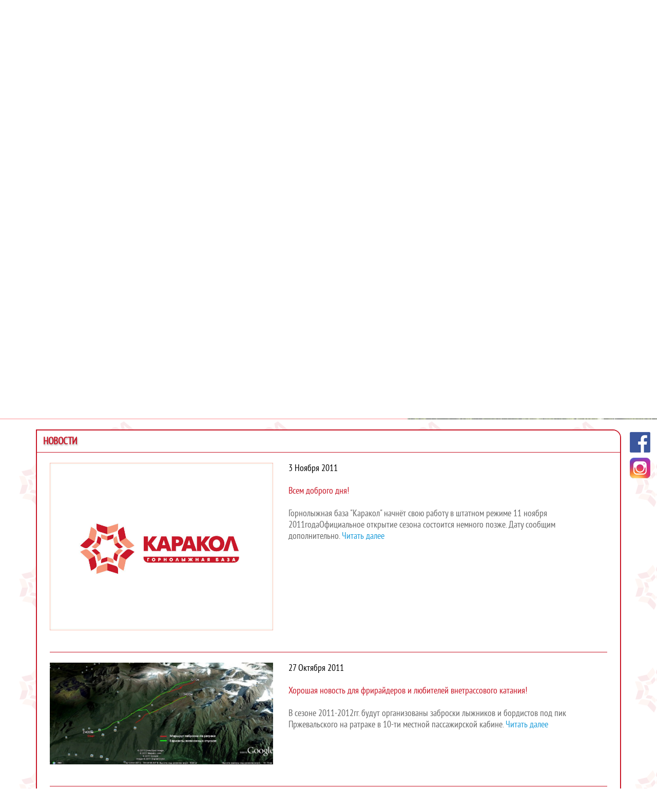

--- FILE ---
content_type: text/html; charset=utf-8
request_url: https://karakol-ski.kg/news/?page=14
body_size: 22537
content:
<!DOCTYPE html>
<html>
<head>
  <title>Горнолыжная база "Каракол"</title>
  <meta http-equiv="Content-Type" content="text/html; charset=utf-8">
  <meta charset="utf-8">
  <meta name=viewport content="width=device-width, initial-scale=1">
  <meta name="description" content="«Каракол» - горнолыжный курорт в Кыргызстане (Киргизия). Месторасположение курорта, бронирование гостиницы на склоне, описания трасс; фото- и видеоматериалы. Четыре кресельных подъемника, более 5 километров трасс, склоны для начинающих, фрирайд, беккантри"/>
  <meta name="keywords" content="Горнолыжная база Каракол, Каракол горнолыжная база, Каракол Киргизия горнолыжная база, лыжные базы Киргизии, лыжные курорты Киргизии, лыжные курорты, Киргизия горнолыжный курорт Каракол, горные лыжи Каракол, лыжи в Кыргызстане, зимний отдых в Киргизии, отдых Кыргызстан, лыжи, отель Каприз, гостиницы Каракола, гостиницы в Караколе, отели Каракола, отели Кыргызстана, горные лыжи, кыргызстан, киргизстан, Каракол фрирайд, зимний отдых в Кыргызстане, катание на лыжах, катание на лыжах с гор, на лыжах с гор, горнолыжная база, ратрак, снежные пушки"/>


  <meta property="og:title" content="" />
  <meta property="og:site_name" content="https://karakol-ski.kg/"/>
  <meta property="og:url" content="https://karakol-ski.kg/news/"/>
  <meta property="og:description" content=""/>
  <meta property="og:image" content="https://karakol-ski.kg/assets/i/camera.jpg" />
    <meta http-equiv="content-type" content="text/html; charset=utf-8" />
  <meta name="title" content="" />
  <meta name="description" content="" />
  <link rel="image_src" href="https://karakol-ski.kg/assets/i/camera.jpg" />

  <meta name="rating" content="general"/>
  <meta name="copyright" content="Copyright c2015"/>
  <meta name="revisit-after" content="7 Days" />
  <meta name="expires" content="never" />
  <meta name="distribution" content="global" />
  <meta name="robots" content="index,follow" />

  <link rel="stylesheet" href="/assets/css/bootstrap.css">
  <link rel="stylesheet" href="/assets/css/animate.min.css">
  <link rel="stylesheet" href="/assets/css/owl.carousel.css">
  <link rel="stylesheet" href="/assets/css/owl.transitions.css">

  <link rel="stylesheet" href="/assets/css/font-awesome.css">

  <link rel="stylesheet" href="/assets/css/jquery.fancybox.css">
  <link rel="stylesheet" href="/assets/css/jquery.fancybox-buttons.css">

  <link rel="stylesheet" href="/assets/css/styless.css" />

  <!-- FAVICON -->
  <link rel="apple-touch-icon" sizes="57x57" href="/favicon/apple-icon-57x57.png">
  <link rel="apple-touch-icon" sizes="60x60" href="/favicon/apple-icon-60x60.png">
  <link rel="apple-touch-icon" sizes="72x72" href="/favicon/apple-icon-72x72.png">
  <link rel="apple-touch-icon" sizes="76x76" href="/favicon/apple-icon-76x76.png">
  <link rel="apple-touch-icon" sizes="114x114" href="/favicon/apple-icon-114x114.png">
  <link rel="apple-touch-icon" sizes="120x120" href="/favicon/apple-icon-120x120.png">
  <link rel="apple-touch-icon" sizes="144x144" href="/favicon/apple-icon-144x144.png">
  <link rel="apple-touch-icon" sizes="152x152" href="/favicon/apple-icon-152x152.png">
  <link rel="apple-touch-icon" sizes="180x180" href="/favicon/apple-icon-180x180.png">
  <link rel="icon" type="image/png" sizes="192x192"  href="/favicon/android-icon-192x192.png">
  <link rel="icon" type="image/png" sizes="32x32" href="/favicon/favicon-32x32.png">
  <link rel="icon" type="image/png" sizes="96x96" href="/favicon/favicon-96x96.png">
  <link rel="icon" type="image/png" sizes="16x16" href="/favicon/favicon-16x16.png">
  <link rel="manifest" href="/favicon/manifest.json">
  <meta name="msapplication-TileImage" content="/favicon/ms-icon-144x144.png">
  <link rel="icon" type="image/png" href="/favicon/favicon-32x32.png">
  <!--[if IE]><link rel="SHORTCUT ICON" href="/favicon/favicon.ico"/><![endif]-->

  <!-- Global site tag (gtag.js) - Google Analytics --><script async src="https://www.googletagmanager.com/gtag/js?id=UA-154350303-1"></script><script>  window.dataLayer = window.dataLayer || [];  function gtag(){dataLayer.push(arguments);}  gtag('js', new Date());  gtag('config', 'UA-154350303-1');</script>
    <!--[if lt IE 9]>
  <script src="/assets/js/html5shiv.js"></script>
  <![endif]-->
</head>

<body class="bg-logo">

<header id="header">
  <div class="container">
    <div class="row">


      <div class="col-lg-4 col-md-5 col-sm-3 col-xs-6 text-center">
        <div class="logo">
          <a href="/">
            <img class="img-responsive" src="/assets/i/karakol-ski-logo.png">
          </a>
        </div>
      </div>

      <div class="col-lg-2 col-md-1 visible-lg visible-md">&nbsp;</div>

      <div class="visible-lg visible-md">

        <div class="col-lg-2 col-md-2 text-center">
          <div class="nav-icons">
            <a href="/camera">
              <img src="/assets/i/webcam.png" class="img-responsive">
              <p class="wth">WEB камеры</p>
            </a>
          </div>
        </div>

        <div class="col-lg-2 col-md-2 text-center">
          <div class="nav-icons">
            <a href="/map">
              <img src="/assets/i/mapslop.png" class="img-responsive">
              <p class="wth">Карта склонов</p>
            </a>
          </div>
        </div>
        <div class="col-lg-2 col-md-2 text-center">
          <div class="nav-icons">
            <a href="/way">
              <img src="/assets/i/mapway.png" class="img-responsive">
              <p class="wth">Как доехать</p>
            </a>
          </div>
        </div>
      </div>


      <div class="col-xs-12 col-sm-9 visible-xs visible-sm text-right">

        <div class="col-sm-4 col-xs-4 text-center">
          <div class="nav-icons">
            <a href="/camera">
              <img src="/assets/i/webcam.png" class="img-responsive">
              <p class="wth">WEB камеры</p>
            </a>
          </div>
        </div>

        <div class="col-sm-4 col-xs-4 text-center">
          <div class="nav-icons">
            <a href="/map">
              <img src="/assets/i/mapslop.png" class="img-responsive">
              <p class="wth">Карта склонов</p>
            </a>
          </div>
        </div>
        <div class="col-sm-4 col-xs-4 text-center">
          <div class="nav-icons">
            <a href="/way">
              <img src="/assets/i/mapway.png" class="img-responsive">
              <p class="wth">Как доехать</p>
            </a>
          </div>
        </div>
      </div>
    </div>
  </div>
</header>
<nav class=" menu-top">
  <div class="container">
    <div class="navbar-header">
      <button type="button" class="navbar-toggle collapsed" data-toggle="collapse" data-target="#menu">
        <span class="icon-bar"></span>
        <span class="icon-bar"></span>
        <span class="icon-bar"></span>
      </button>
    </div>
    <div id="menu" class="menu navbar-collapse collapse">
      <ul class="nav nav-justified">
        <li><a class="active" href="">Новости</a></li>
<li>
<a href="/winter">Зимний отдых</a>
</li>
<li>
<a href="/summer">Летний отдых</a>
</li>
<li>
<a href="/residence">Размещение</a>
</li>
<li>
<a href="/price">Прайс-лист</a>
</li>
<li>
<a href="/gallery">Фотогалерея</a>
</li>
      </ul>
    </div>
  </div>
</nav>

<section id="main-slider">
  <div class="owl-carousel">
    <div class="item" style="background-image: url('/Files/slider/01.jpg');">
      <div class="slider-inner">
        <div class="container">
          <div class="row">
          </div>
        </div>
      </div>
    </div><!--/.item-->
    <div class="item" style="background-image: url('/Files/slider/05.jpg');">
      <div class="slider-inner">
        <div class="container">
          <div class="row">
          </div>
        </div>
      </div>
    </div><!--/.item-->
    <div class="item" style="background-image: url('/Files/slider/03.jpg');">
      <div class="slider-inner">
        <div class="container">
          <div class="row">
          </div>
        </div>
      </div>
    </div><!--/.item-->
    <div class="item" style="background-image: url('/Files/slider/06.jpg');">
      <div class="slider-inner">
        <div class="container">
          <div class="row">
          </div>
        </div>
      </div>
    </div><!--/.item-->
    <div class="item" style="background-image: url('/Files/slider/07.jpg');">
      <div class="slider-inner">
        <div class="container">
          <div class="row">
          </div>
        </div>
      </div>
    </div><!--/.item-->

  </div><!--/.owl-carousel-->
</section><!--/#main-slider-->

<section id="content">
  <div class="container">
    <div class="row" id="main">
      <div class="col-lg-12 col-md-12" id="news">
  <div class="box-border">
    <div class="ttl-box">Новости</div>
    <div class="body-txt">
              <div class="row">
          <div class="col-lg-5 col-md-4 col-sm-12 col-xs-12">
            <img src="/Files/logo_karakol-ski.jpg" class="img-responsive" />            <br/>

          </div>

          <div class="col-lg-7 col-md-8 col-sm-12 col-xs-12">
            <div class="one-news">
              <div class="date">3 Ноября 2011 </div>
              <br/>
              <div class="link"><a href="/news/vsem-dobrogo-dnya/">Всем доброго дня!</a></div>
              <br/>
               Горнолыжная база "Каракол" начнёт свою работу в штатном режиме&nbsp;11 ноября 2011годаОфициальное открытие сезона состоится немного позже. Дату сообщим дополнительно.              <a href="/news/vsem-dobrogo-dnya/"> Читать далее</a>
            </div>
          </div>
        </div>
        <div class="bord-bott"></div>
                <div class="row">
          <div class="col-lg-5 col-md-4 col-sm-12 col-xs-12">
            <img src="/Files/news/23-deliveryratrak.jpg" class="img-responsive" />            <br/>

          </div>

          <div class="col-lg-7 col-md-8 col-sm-12 col-xs-12">
            <div class="one-news">
              <div class="date">27 Октября 2011 </div>
              <br/>
              <div class="link"><a href="/news/horoshaya-novost-dlya-frirayderov-i-lyubiteley-vnetrassovogo-kataniya/">Хорошая новость для фрирайдеров и любителей внетрассового катания!</a></div>
              <br/>
               В сезоне 2011-2012гг. будут организованы заброски лыжников и бордистов под пик Пржевальского на ратраке в 10-ти местной пассажирской кабине.              <a href="/news/horoshaya-novost-dlya-frirayderov-i-lyubiteley-vnetrassovogo-kataniya/"> Читать далее</a>
            </div>
          </div>
        </div>
        <div class="bord-bott"></div>
                <div class="row">
          <div class="col-lg-5 col-md-4 col-sm-12 col-xs-12">
            <img src="/Files/news/24-almaty.jpg" class="img-responsive" />            <br/>

          </div>

          <div class="col-lg-7 col-md-8 col-sm-12 col-xs-12">
            <div class="one-news">
              <div class="date">29 Сентября 2011 </div>
              <br/>
              <div class="link"><a href="/news/aviareys-almaty-karakol/">Авиарейс "Алматы-Каракол"</a></div>
              <br/>
               Уважаемые дамы и господа!
Мы рады сообщить Вам, что со 2 декабря 2011 года открывается авиарейс "Алматы-Каракол". Рейс возможно будет выполняться еженедельно в четверг  и воскресенье.Первый рейс- Алматы-Каракол              <a href="/news/aviareys-almaty-karakol/"> Читать далее</a>
            </div>
          </div>
        </div>
        <div class="bord-bott"></div>
                <div class="row">
          <div class="col-lg-5 col-md-4 col-sm-12 col-xs-12">
            <img src="/Files/news/25-bay_b.jpg" class="img-responsive" />            <br/>

          </div>

          <div class="col-lg-7 col-md-8 col-sm-12 col-xs-12">
            <div class="one-news">
              <div class="date">29 Марта 2011 </div>
              <br/>
              <div class="link"><a href="/news/zimniy-sezon-2010-2011-zakonchen/">Зимний сезон 2010-2011 закончен!</a></div>
              <br/>
               Закончился очередной зимний сезон.
Благодарим всех, кто был вместе с нами в этом сезоне.
Всем желаем здоровья и до встречи в сезоне 2011-2012г.
Пока!              <a href="/news/zimniy-sezon-2010-2011-zakonchen/"> Читать далее</a>
            </div>
          </div>
        </div>
        <div class="bord-bott"></div>
                <div class="row">
          <div class="col-lg-5 col-md-4 col-sm-12 col-xs-12">
            <img src="/Files/news/26-banner_b.jpg" class="img-responsive" />            <br/>

          </div>

          <div class="col-lg-7 col-md-8 col-sm-12 col-xs-12">
            <div class="one-news">
              <div class="date">12 Марта 2011 </div>
              <br/>
              <div class="link"><a href="/news/zakrytie-zimnego-sezona-2010-2011/">Закрытие зимнего сезона 2010-2011!</a></div>
              <br/>
               На горнолыжной базе "Каракол"&nbsp;27 марта 2011г.&nbsp;состоится официальное закрытие зимнего сезона 2010-2011!!!Уважаемые гости!27 марта 2011 года на горнолыжной базе Каракол состоится официальное закрытие зимнего сезона 2009-2010!
В этот день пройдут:

Командные соревнования по слалому-гиганту в дисциплине лыжи и сноуборд;
Различные игры, конкурсы, викторины и эстафеты;
Дегустация напитков и сладостей;
Розыгрыш ценных призов&nbsp; и ...              <a href="/news/zakrytie-zimnego-sezona-2010-2011/"> Читать далее</a>
            </div>
          </div>
        </div>
        <div class="bord-bott"></div>
        
      <br/>
      <div class="pagination"><a href="?page=13" onClick="getPage('', '', 'frm0', '13'); return false;">&laquo; </a><a href="?page=1" onClick="getPage('', '', 'frm0', '1'); return false;">1</a><a href="?page=2" onClick="getPage('', '', 'frm0', '2'); return false;">2</a>...<a href="?page=9" onClick="getPage('', '', 'frm0', '9'); return false;">9</a><a href="?page=10" onClick="getPage('', '', 'frm0', '10'); return false;">10</a><a href="?page=11" onClick="getPage('', '', 'frm0', '11'); return false;">11</a><a href="?page=12" onClick="getPage('', '', 'frm0', '12'); return false;">12</a><a href="?page=13" onClick="getPage('', '', 'frm0', '13'); return false;">13</a><span class="current">14</span><a href="?page=15" onClick="getPage('', '', 'frm0', '15'); return false;">15</a><a href="?page=16" onClick="getPage('', '', 'frm0', '16'); return false;">16</a><a href="?page=17" onClick="getPage('', '', 'frm0', '17'); return false;">17</a><a href="?page=15" onClick="getPage('', '', 'frm0', '15'); return false;">&raquo;</a></div>

          </div>
  </div>
</div>


    </div>
  </div>
</section>


<footer id="footer">
  <div class="container">
    <div class="row">

      <div class="col-lg-2 col-md-2 col-sm-2 col-xs-5">
        <div class="clustrmaps">
          <a rel="nofollow" href="http://www2.clustrmaps.com/counter/maps.php?url=http://www.karakol-ski.kg" id="clustrMapsLink" target="_blank">
            <img class="img-responsive" src="http://www2.clustrmaps.com/counter/index2.php?url=http://www.karakol-ski.kg" style="border:0px;" alt="Locations of visitors to this page" title="Locations of visitors to this page" id="clustrMapsImg" onerror="this.onerror=null; this.src='http://clustrmaps.com/images/clustrmaps-back-soon.jpg'; document.getElementById('clustrMapsLink').href='http://clustrmaps.com';" />
          </a>
        </div>
      </div>

      <div class="col-lg-3 col-md-3 col-sm-2 col-xs-5">

        <div class="col-lg-4 col-md-4 col-sm-6 col-xs-6 margbot">
          <a href="https://www.facebook.com/karakolski/timeline/" target="_blank">
            <img class="img-responsive" src="/assets/i/icon-fb.png" alt="Мы на Facebook" title="Мы на Facebook">
          </a>
        </div>

        <div class="col-lg-4 col-md-4 col-sm-6 col-xs-6 margbot">
          <a href="https://www.instagram.com/karakolski/" target="_blank">
            <img class="img-responsive" src="/assets/i/icon-inst.png" alt="Мы в Instagram" title="Мы в Instagram">
          </a>
        </div>


        <div class="col-lg-4 col-md-4 col-sm-6 col-xs-6 margbot">
          <a href="https://www.youtube.com/channel/UCFq7k36PqQXbokhSdqpVsZA" target="_blank">
            <img class="img-responsive" src="/assets/i/icon-yt.png"  alt="Наш канал на YouTube" title="Наш канал на YouTube">
          </a>
        </div>

        <br/><br/>
        <div class="yandex">
         
            <!-- Yandex.Metrika informer -->
            <a href="https://metrika.yandex.ru/stat/?id=30419502&amp;from=informer"
               target="_blank" rel="nofollow"><img src="https://informer.yandex.ru/informer/30419502/3_1_FFFFFFFF_EFEFEFFF_0_pageviews"
                                                   style="width:88px; height:31px; border:0;" alt="Яндекс.Метрика" title="Яндекс.Метрика: данные за сегодня (просмотры, визиты и уникальные посетители)" class="ym-advanced-informer" data-cid="30419502" data-lang="ru" /></a>
            <!-- /Yandex.Metrika informer -->

            <!-- Yandex.Metrika counter -->
            <script type="text/javascript" >
                (function(m,e,t,r,i,k,a){m[i]=m[i]||function(){(m[i].a=m[i].a||[]).push(arguments)};
                    m[i].l=1*new Date();
                    for (var j = 0; j < document.scripts.length; j++) {if (document.scripts[j].src === r) { return; }}
                    k=e.createElement(t),a=e.getElementsByTagName(t)[0],k.async=1,k.src=r,a.parentNode.insertBefore(k,a)})
                (window, document, "script", "https://mc.yandex.ru/metrika/tag.js", "ym");

                ym(30419502, "init", {
                    clickmap:true,
                    trackLinks:true,
                    accurateTrackBounce:true
                });
            </script>
            <noscript><div><img src="https://mc.yandex.ru/watch/30419502" style="position:absolute; left:-9999px;" alt="" /></div></noscript>
            <!-- /Yandex.Metrika counter -->
        </div>
      </div>
      <div class="col-lg-4 col-md-4 col-sm-5 col-xs-10 text-right">
        <p>
          Горнолыжная база: 996(772)53-40-81<br/>
          Отдел бронирования: 996(550)53-40-81<br>
          E-mail:  <a href="mailto:Karakol_ski@mail.ru" target="_blank">Karakol_ski@mail.ru</a><br/>
        </p>
      </div>
      <div class="col-lg-3 col-md-3 col-sm-3 visible-lg visible-md visible-sm">
        <div class="logo">
          <a href="/">
            <img class="img-responsive img-rounded" src="/assets/i/karakol-ski-logo.png">
          </a>
        </div>
      </div>
      <div class="col-xs-8 col-xs-offset-3 visible-xs">
        <div class="logo">
          <a href="/">
            <img class="img-responsive img-rounded" src="/assets/i/karakol-ski-logo.png">
          </a>
        </div>
      </div>
    </div>

  </div>
  <div class="container">
    <div class="row">
      <div id="bmenu">
        <ul>
          <li><a href="/winter/">Зимний отдых</a></li>
          <li><a href="/price/">Прайс-лист</a></li>
          <li><a href="/residence/">Размещение</a></li>
          <li><a href="/way/">Как добраться</a></li>
          <li><a href="/summer/">Летний отдых</a></li>
        </ul>
      </div>
    </div>
  </div>
</footer><!--/#footer-->


<div id="sa" style="display:none;"></div>
<div id="divadd" style="display:none;"><div class="shadow"><div class="wcontent"><div id="pre"></div></div></div></div>

<a href="https://www.facebook.com/karakolski/timeline/" target="_blank" id="goFB"><img src="/assets/i/icon-fb2.png"></a>
<a href="https://www.instagram.com/karakolski/" target="_blank" id="goINST"><img src="/assets/i/inst-logo.png"></a>


<script src="/assets/js/jquery.min.js"></script>
<script src="/assets/js/bootstrap.js"></script>
<script src="/assets/js/jquery-ui.min.js"></script>
<script src="/assets/js/jquery.form.js"></script>
<script src="/assets/js/jquery.autosize.min.js"></script>
<script src="/assets/js/jquery.placeholder.min.js"></script>
<script src="/assets/js/owl.carousel.min.js"></script>
<script src="/assets/js/jquery.mousewheel-3.0.6.pack.js"></script>
<script src="/assets/js/jquery.fancybox.pack.js"></script>
<script src="/assets/js/jquery.fancybox-buttons.js"></script>
<script src="/assets/js/main.js"></script>
<script src="/assets/js/share42.js"></script>

</body>
</html>

--- FILE ---
content_type: text/css
request_url: https://karakol-ski.kg/assets/css/styless.css
body_size: 44388
content:
@import "/assets/fonts/fonts.css";
.fl {
  float: left;
}
.fr {
  float: right;
}
.center {
  text-align: center;
}
.right {
  text-align: right;
}
.inline {
  display: inline-block;
  *display: inline;
  *zoom: 1;
}
.clearfix {
  *zoom: 1;
}
.clearfix:before,
.clearfix:after {
  display: table;
  content: "";
  line-height: 0;
}
.clearfix:after {
  clear: both;
}
* {
  padding: 0;
  margin: 0;
}
article,
aside,
details,
figcaption,
figure,
footer,
header,
hgroup,
nav,
section {
  display: block;
}
audio,
canvas,
video {
  display: inline-block;
  *display: inline;
  *zoom: 1;
}
audio:not([controls]) {
  display: none;
}
html {
  font-size: 100%;
  -webkit-text-size-adjust: 100%;
  -ms-text-size-adjust: 100%;
}
a:hover,
a:active {
  outline: 0;
}
img {
  max-width: 100%;
  /* Part 1: Set a maxium relative to the parent */
  width: auto\9;
  /* IE7-8 need help adjusting responsive images */
  height: auto;
  /* Part 2: Scale the height according to the width, otherwise you get stretching */
  vertical-align: middle;
  border: 0;
  -ms-interpolation-mode: bicubic;
}
button,
input,
select,
textarea {
  margin: 0;
  font-size: 100%;
  vertical-align: middle;
}
button,
input {
  *overflow: visible;
  line-height: normal;
}
button::-moz-focus-inner,
input::-moz-focus-inner {
  padding: 0;
  border: 0;
}
button,
html input[type="button"],
input[type="reset"],
input[type="submit"] {
  -webkit-appearance: button;
  cursor: pointer;
}
label,
select,
button,
input[type="button"],
input[type="reset"],
input[type="submit"],
input[type="radio"],
input[type="checkbox"] {
  cursor: pointer;
}
input[type="search"] {
  -webkit-appearance: textfield;
}
input[type="search"]::-webkit-search-decoration,
input[type="search"]::-webkit-search-cancel-button {
  -webkit-appearance: none;
}
textarea {
  overflow: auto;
  vertical-align: top;
}
@media print {
  * {
    text-shadow: none !important;
    color: #000 !important;
    background: transparent !important;
    box-shadow: none !important;
  }
  a,
  a:visited {
    text-decoration: underline;
  }
  a[href]:after {
    content: " (" attr(href) ")";
  }
  abbr[title]:after {
    content: " (" attr(title) ")";
  }
  .ir a:after,
  a[href^="javascript:"]:after,
  a[href^="#"]:after {
    content: "";
  }
  pre,
  blockquote {
    border: 1px solid #999;
    page-break-inside: avoid;
  }
  thead {
    display: table-header-group;
  }
  tr,
  img {
    page-break-inside: avoid;
  }
  img {
    max-width: 100% !important;
  }
  @page {
    margin: 0.5cm;
  }
  p,
  h2,
  h3 {
    orphans: 3;
    widows: 3;
  }
  h2,
  h3 {
    page-break-after: avoid;
  }
}
[class^="icon-"],
[class*=" icon-"] {
  display: inline-block;
  width: 14px;
  height: 14px;
  *margin-right: .3em;
  line-height: 14px;
  vertical-align: text-top;
  background-image: url("/assets/i/glyphicons-icon.png");
  background-position: 14px 14px;
  background-repeat: no-repeat;
}
/* White icons with optional class, or on hover/focus/active states of certain elements */
.icon-white,
.nav-pills > .active > a > [class^="icon-"],
.nav-pills > .active > a > [class*=" icon-"],
.nav-list > .active > a > [class^="icon-"],
.nav-list > .active > a > [class*=" icon-"],
.navbar-inverse .nav > .active > a > [class^="icon-"],
.navbar-inverse .nav > .active > a > [class*=" icon-"],
.dropdown-menu > li > a:hover > [class^="icon-"],
.dropdown-menu > li > a:focus > [class^="icon-"],
.dropdown-menu > li > a:hover > [class*=" icon-"],
.dropdown-menu > li > a:focus > [class*=" icon-"],
.dropdown-menu > .active > a > [class^="icon-"],
.dropdown-menu > .active > a > [class*=" icon-"],
.dropdown-submenu:hover > a > [class^="icon-"],
.dropdown-submenu:focus > a > [class^="icon-"],
.dropdown-submenu:hover > a > [class*=" icon-"],
.dropdown-submenu:focus > a > [class*=" icon-"] {
  background-image: url("/assets/i/glyphicons-icon.png");
}
.icon-glass {
  background-position: 0      0;
}
.icon-music {
  background-position: -24px 0;
}
.icon-search {
  background-position: -48px 0;
}
.icon-envelope {
  background-position: -72px 0;
}
.icon-heart {
  background-position: -96px 0;
}
.icon-star {
  background-position: -120px 0;
}
.icon-star-empty {
  background-position: -144px 0;
}
.icon-user {
  background-position: -168px 0;
}
.icon-film {
  background-position: -192px 0;
}
.icon-th-large {
  background-position: -216px 0;
}
.icon-th {
  background-position: -240px 0;
}
.icon-th-list {
  background-position: -264px 0;
}
.icon-ok {
  background-position: -288px 0;
}
.icon-remove {
  background-position: -312px 0;
}
.icon-zoom-in {
  background-position: -336px 0;
}
.icon-zoom-out {
  background-position: -360px 0;
}
.icon-off {
  background-position: -384px 0;
}
.icon-signal {
  background-position: -408px 0;
}
.icon-cog {
  background-position: -432px 0;
}
.icon-trash {
  background-position: -456px 0;
}
.icon-home {
  background-position: 0 -24px;
}
.icon-file {
  background-position: -24px -24px;
}
.icon-time {
  background-position: -48px -24px;
}
.icon-road {
  background-position: -72px -24px;
}
.icon-download-alt {
  background-position: -96px -24px;
}
.icon-download {
  background-position: -120px -24px;
}
.icon-upload {
  background-position: -144px -24px;
}
.icon-inbox {
  background-position: -168px -24px;
}
.icon-play-circle {
  background-position: -192px -24px;
}
.icon-repeat {
  background-position: -216px -24px;
}
.icon-refresh {
  background-position: -240px -24px;
}
.icon-list-alt {
  background-position: -264px -24px;
}
.icon-lock {
  background-position: -287px -24px;
}
.icon-flag {
  background-position: -312px -24px;
}
.icon-headphones {
  background-position: -336px -24px;
}
.icon-volume-off {
  background-position: -360px -24px;
}
.icon-volume-down {
  background-position: -384px -24px;
}
.icon-volume-up {
  background-position: -408px -24px;
}
.icon-qrcode {
  background-position: -432px -24px;
}
.icon-barcode {
  background-position: -456px -24px;
}
.icon-tag {
  background-position: 0 -48px;
}
.icon-tags {
  background-position: -25px -48px;
}
.icon-book {
  background-position: -48px -48px;
}
.icon-bookmark {
  background-position: -72px -48px;
}
.icon-print {
  background-position: -96px -48px;
}
.icon-camera {
  background-position: -120px -48px;
}
.icon-font {
  background-position: -144px -48px;
}
.icon-bold {
  background-position: -167px -48px;
}
.icon-italic {
  background-position: -192px -48px;
}
.icon-text-height {
  background-position: -216px -48px;
}
.icon-text-width {
  background-position: -240px -48px;
}
.icon-align-left {
  background-position: -264px -48px;
}
.icon-align-center {
  background-position: -288px -48px;
}
.icon-align-right {
  background-position: -312px -48px;
}
.icon-align-justify {
  background-position: -336px -48px;
}
.icon-list {
  background-position: -360px -48px;
}
.icon-indent-left {
  background-position: -384px -48px;
}
.icon-indent-right {
  background-position: -408px -48px;
}
.icon-facetime-video {
  background-position: -432px -48px;
}
.icon-picture {
  background-position: -456px -48px;
}
.icon-pencil {
  background-position: 0 -72px;
}
.icon-map-marker {
  background-position: -24px -72px;
}
.icon-adjust {
  background-position: -48px -72px;
}
.icon-tint {
  background-position: -72px -72px;
}
.icon-edit {
  background-position: -96px -72px;
}
.icon-share {
  background-position: -120px -72px;
}
.icon-check {
  background-position: -144px -72px;
}
.icon-move {
  background-position: -168px -72px;
}
.icon-step-backward {
  background-position: -192px -72px;
}
.icon-fast-backward {
  background-position: -216px -72px;
}
.icon-backward {
  background-position: -240px -72px;
}
.icon-play {
  background-position: -264px -72px;
}
.icon-pause {
  background-position: -288px -72px;
}
.icon-stop {
  background-position: -312px -72px;
}
.icon-forward {
  background-position: -336px -72px;
}
.icon-fast-forward {
  background-position: -360px -72px;
}
.icon-step-forward {
  background-position: -384px -72px;
}
.icon-eject {
  background-position: -408px -72px;
}
.icon-chevron-left {
  background-position: -432px -72px;
}
.icon-chevron-right {
  background-position: -456px -72px;
}
.icon-plus-sign {
  background-position: 0 -96px;
}
.icon-minus-sign {
  background-position: -24px -96px;
}
.icon-remove-sign {
  background-position: -48px -96px;
}
.icon-ok-sign {
  background-position: -72px -96px;
}
.icon-question-sign {
  background-position: -96px -96px;
}
.icon-info-sign {
  background-position: -120px -96px;
}
.icon-screenshot {
  background-position: -144px -96px;
}
.icon-remove-circle {
  background-position: -168px -96px;
}
.icon-ok-circle {
  background-position: -192px -96px;
}
.icon-ban-circle {
  background-position: -216px -96px;
}
.icon-arrow-left {
  background-position: -240px -96px;
}
.icon-arrow-right {
  background-position: -264px -96px;
}
.icon-arrow-up {
  background-position: -289px -96px;
}
.icon-arrow-down {
  background-position: -312px -96px;
}
.icon-share-alt {
  background-position: -336px -96px;
}
.icon-resize-full {
  background-position: -360px -96px;
}
.icon-resize-small {
  background-position: -384px -96px;
}
.icon-plus {
  background-position: -408px -96px;
}
.icon-minus {
  background-position: -433px -96px;
}
.icon-asterisk {
  background-position: -456px -96px;
}
.icon-exclamation-sign {
  background-position: 0 -120px;
}
.icon-gift {
  background-position: -24px -120px;
}
.icon-leaf {
  background-position: -48px -120px;
}
.icon-fire {
  background-position: -72px -120px;
}
.icon-eye-open {
  background-position: -96px -120px;
}
.icon-eye-close {
  background-position: -120px -120px;
}
.icon-warning-sign {
  background-position: -144px -120px;
}
.icon-plane {
  background-position: -168px -120px;
}
.icon-calendar {
  background-position: -192px -120px;
}
.icon-random {
  background-position: -216px -120px;
  width: 16px;
}
.icon-comment {
  background-position: -240px -120px;
}
.icon-magnet {
  background-position: -264px -120px;
}
.icon-chevron-up {
  background-position: -288px -120px;
}
.icon-chevron-down {
  background-position: -313px -119px;
}
.icon-retweet {
  background-position: -336px -120px;
}
.icon-shopping-cart {
  background-position: -360px -120px;
}
.icon-folder-close {
  background-position: -384px -120px;
  width: 16px;
}
.icon-folder-open {
  background-position: -408px -120px;
  width: 16px;
}
.icon-resize-vertical {
  background-position: -432px -119px;
}
.icon-resize-horizontal {
  background-position: -456px -118px;
}
.icon-hdd {
  background-position: 0 -144px;
}
.icon-bullhorn {
  background-position: -24px -144px;
}
.icon-bell {
  background-position: -48px -144px;
}
.icon-certificate {
  background-position: -72px -144px;
}
.icon-thumbs-up {
  background-position: -96px -144px;
}
.icon-thumbs-down {
  background-position: -120px -144px;
}
.icon-hand-right {
  background-position: -144px -144px;
}
.icon-hand-left {
  background-position: -168px -144px;
}
.icon-hand-up {
  background-position: -192px -144px;
}
.icon-hand-down {
  background-position: -216px -144px;
}
.icon-circle-arrow-right {
  background-position: -240px -144px;
}
.icon-circle-arrow-left {
  background-position: -264px -144px;
}
.icon-circle-arrow-up {
  background-position: -288px -144px;
}
.icon-circle-arrow-down {
  background-position: -312px -144px;
}
.icon-globe {
  background-position: -336px -144px;
}
.icon-wrench {
  background-position: -360px -144px;
}
.icon-tasks {
  background-position: -384px -144px;
}
.icon-filter {
  background-position: -408px -144px;
}
.icon-briefcase {
  background-position: -432px -144px;
}
.icon-fullscreen {
  background-position: -456px -144px;
}
html {
  font-size: 100%;
  height: 100%;
}
body {
  font: 400 1em "PT Sans Narrow", helvetica, arial, sans-serif;
  color: #696969;
  background: #ffffff;
  height: 100%;
  min-height: 100%;
}
a {
  color: #209edb;
}
a:hover {
  color: #696969;
}
.red {
  color: #c81727;
}
.green {
  color: #8de020;
}
.blue {
  color: #209edb;
}
c-black {
  color: #000000;
}
label,
input,
button,
select,
textarea {
  font-size: 1em;
  font-family: "PT Sans Narrow", helvetica, arial, sans-serif;
}
.like-input,
select,
textarea,
input[type="text"],
input[type="password"],
input[type="datetime"],
input[type="datetime-local"],
input[type="date"],
input[type="month"],
input[type="time"],
input[type="week"],
input[type="number"],
input[type="email"],
input[type="url"],
input[type="search"],
input[type="tel"],
input[type="color"],
.uneditable-input {
  display: inline-block;
  padding: 8px 6px 6px 6px;
  font-size: 1em;
  color: #252c30;
  -webkit-border-radius: 4px;
  -moz-border-radius: 4px;
  border-radius: 4px;
  vertical-align: middle;
}
select {
  padding: 9px 6px 7px 13px;
}
textarea {
  height: auto;
  font-size: 1em;
}
.like-input,
textarea,
select,
input[type="text"],
input[type="password"],
input[type="datetime"],
input[type="datetime-local"],
input[type="date"],
input[type="month"],
input[type="time"],
input[type="week"],
input[type="number"],
input[type="email"],
input[type="url"],
input[type="search"],
input[type="tel"],
input[type="color"],
.uneditable-input {
  background-color: #ffffff;
  border: 1px solid #209edb;
  /*  .box-shadow(inset 0 1px 1px rgba(0, 0, 0, .1));*/
  -webkit-transition: border linear .2s, box-shadow linear .2s;
  -moz-transition: border linear .2s, box-shadow linear .2s;
  -o-transition: border linear .2s, box-shadow linear .2s;
  transition: border linear .2s, box-shadow linear .2s;
}
.like-input:focus,
textarea:focus,
select:focus,
input[type="text"]:focus,
input[type="password"]:focus,
input[type="datetime"]:focus,
input[type="datetime-local"]:focus,
input[type="date"]:focus,
input[type="month"]:focus,
input[type="time"]:focus,
input[type="week"]:focus,
input[type="number"]:focus,
input[type="email"]:focus,
input[type="url"]:focus,
input[type="search"]:focus,
input[type="tel"]:focus,
input[type="color"]:focus,
.uneditable-input:focus {
  border-color: #60bbe8;
  outline: 0;
  outline: thin dotted \9;
  /* IE6-9 */
}
::-webkit-input-placeholder {
  color: #9e9e9e;
}
:-moz-placeholder {
  /* Firefox 18- */
  color: #9e9e9e;
}
::-moz-placeholder {
  /* Firefox 19+ */
  color: #9e9e9e;
}
:-ms-input-placeholder {
  color: #9e9e9e;
}
.btn {
  display: inline-block;
  *display: inline;
  *zoom: 1;
  padding: 5px 12px 3px 12px;
  margin-bottom: 0;
  font-size: 12px;
  font-family: "PT Sans Narrow", helvetica, arial, sans-serif;
  line-height: 20px;
  text-align: center;
  vertical-align: middle;
  text-decoration: none;
  cursor: pointer;
  color: #252c30;
  text-shadow: 0 1px 1px rgba(255, 255, 255, 0.4);
  background-color: #ededed;
  background-image: -moz-linear-gradient(top, #ffffff, #d3d3d3);
  background-image: -webkit-gradient(linear, 0 0, 0 100%, from(#ffffff), to(#d3d3d3));
  background-image: -webkit-linear-gradient(top, #ffffff, #d3d3d3);
  background-image: -o-linear-gradient(top, #ffffff, #d3d3d3);
  background-image: linear-gradient(to bottom, #ffffff, #d3d3d3);
  background-repeat: repeat-x;
  filter: progid:DXImageTransform.Microsoft.gradient(startColorstr='#ffffffff', endColorstr='#ffd3d3d3', GradientType=0);
  border-color: #d3d3d3 #d3d3d3 #adadad;
  border-color: rgba(0, 0, 0, 0.1) rgba(0, 0, 0, 0.1) rgba(0, 0, 0, 0.25);
  *background-color: #d3d3d3;
  /* Darken IE7 buttons by default so they stand out more given they won't have borders */
  filter: progid:DXImageTransform.Microsoft.gradient(enabled = false);
  border: 1px solid #d3d3d3;
  *border: 0;
  border-bottom-color: #bababa;
  -webkit-border-radius: 4px;
  -moz-border-radius: 4px;
  border-radius: 4px;
  *margin-left: .3em;
  -webkit-box-shadow: inset 0 1px 0 rgba(255,255,255,.2), 0 1px 2px rgba(0,0,0,.05);
  -moz-box-shadow: inset 0 1px 0 rgba(255,255,255,.2), 0 1px 2px rgba(0,0,0,.05);
  box-shadow: inset 0 1px 0 rgba(255,255,255,.2), 0 1px 2px rgba(0,0,0,.05);
}
.btn:hover,
.btn:focus,
.btn:active,
.btn.active,
.btn.disabled,
.btn[disabled] {
  color: #252c30;
  background-color: #d3d3d3;
  *background-color: #c6c6c6;
}
.btn:active,
.btn.active {
  background-color: #bababa \9;
}
.btn:first-child {
  *margin-left: 0;
}
.btn:hover,
.btn:focus {
  color: #252c30;
  text-decoration: none;
  background-position: 0 -15px;
  -webkit-transition: background-position 0.1s linear;
  -moz-transition: background-position 0.1s linear;
  -o-transition: background-position 0.1s linear;
  transition: background-position 0.1s linear;
}
.btn:focus {
  outline: thin dotted #333;
  outline: 5px auto -webkit-focus-ring-color;
  outline-offset: -2px;
}
.btn.active,
.btn:active {
  background-image: none;
  outline: 0;
  -webkit-box-shadow: inset 0 2px 4px rgba(0,0,0,.15), 0 1px 2px rgba(0,0,0,.05);
  -moz-box-shadow: inset 0 2px 4px rgba(0,0,0,.15), 0 1px 2px rgba(0,0,0,.05);
  box-shadow: inset 0 2px 4px rgba(0,0,0,.15), 0 1px 2px rgba(0,0,0,.05);
}
.btn.disabled,
.btn[disabled] {
  cursor: default;
  background-image: none;
  opacity: 0.65;
  filter: alpha(opacity=65);
  -webkit-box-shadow: none;
  -moz-box-shadow: none;
  box-shadow: none;
}
.btn-adm-blue {
  color: #0288d1;
  text-shadow: 0 1px 1px rgba(255, 255, 255, 0.4);
  background-color: #a9d8f0;
  background-image: -moz-linear-gradient(top, #ffffff, #279dda);
  background-image: -webkit-gradient(linear, 0 0, 0 100%, from(#ffffff), to(#279dda));
  background-image: -webkit-linear-gradient(top, #ffffff, #279dda);
  background-image: -o-linear-gradient(top, #ffffff, #279dda);
  background-image: linear-gradient(to bottom, #ffffff, #279dda);
  background-repeat: repeat-x;
  filter: progid:DXImageTransform.Microsoft.gradient(startColorstr='#ffffffff', endColorstr='#ff279dda', GradientType=0);
  border-color: #279dda #279dda #1a6f9a;
  border-color: rgba(0, 0, 0, 0.1) rgba(0, 0, 0, 0.1) rgba(0, 0, 0, 0.25);
  *background-color: #279dda;
  /* Darken IE7 buttons by default so they stand out more given they won't have borders */
  filter: progid:DXImageTransform.Microsoft.gradient(enabled = false);
  color: #000000;
}
.btn-adm-blue:hover,
.btn-adm-blue:focus,
.btn-adm-blue:active,
.btn-adm-blue.active,
.btn-adm-blue.disabled,
.btn-adm-blue[disabled] {
  color: #0288d1;
  background-color: #279dda;
  *background-color: #228ec6;
}
.btn-adm-blue:active,
.btn-adm-blue.active {
  background-color: #1e7eb0 \9;
}
.btn-adm-green {
  color: #42bd41;
  text-shadow: 0 1px 1px rgba(255, 255, 255, 0.4);
  background-color: #d1f3a6;
  background-image: -moz-linear-gradient(top, #ffffff, #8de020);
  background-image: -webkit-gradient(linear, 0 0, 0 100%, from(#ffffff), to(#8de020));
  background-image: -webkit-linear-gradient(top, #ffffff, #8de020);
  background-image: -o-linear-gradient(top, #ffffff, #8de020);
  background-image: linear-gradient(to bottom, #ffffff, #8de020);
  background-repeat: repeat-x;
  filter: progid:DXImageTransform.Microsoft.gradient(startColorstr='#ffffffff', endColorstr='#ff8de020', GradientType=0);
  border-color: #8de020 #8de020 #639e16;
  border-color: rgba(0, 0, 0, 0.1) rgba(0, 0, 0, 0.1) rgba(0, 0, 0, 0.25);
  *background-color: #8de020;
  /* Darken IE7 buttons by default so they stand out more given they won't have borders */
  filter: progid:DXImageTransform.Microsoft.gradient(enabled = false);
  color: #000000;
}
.btn-adm-green:hover,
.btn-adm-green:focus,
.btn-adm-green:active,
.btn-adm-green.active,
.btn-adm-green.disabled,
.btn-adm-green[disabled] {
  color: #42bd41;
  background-color: #8de020;
  *background-color: #7fca1c;
}
.btn-adm-green:active,
.btn-adm-green.active {
  background-color: #71b419 \9;
}
.btn-adm-red {
  color: #6d0c15;
  text-shadow: 0 1px 1px rgba(255, 255, 255, 0.4);
  background-color: #e9a2a9;
  background-image: -moz-linear-gradient(top, #ffffff, #c81727);
  background-image: -webkit-gradient(linear, 0 0, 0 100%, from(#ffffff), to(#c81727));
  background-image: -webkit-linear-gradient(top, #ffffff, #c81727);
  background-image: -o-linear-gradient(top, #ffffff, #c81727);
  background-image: linear-gradient(to bottom, #ffffff, #c81727);
  background-repeat: repeat-x;
  filter: progid:DXImageTransform.Microsoft.gradient(startColorstr='#ffffffff', endColorstr='#ffc81727', GradientType=0);
  border-color: #c81727 #c81727 #830f1a;
  border-color: rgba(0, 0, 0, 0.1) rgba(0, 0, 0, 0.1) rgba(0, 0, 0, 0.25);
  *background-color: #c81727;
  /* Darken IE7 buttons by default so they stand out more given they won't have borders */
  filter: progid:DXImageTransform.Microsoft.gradient(enabled = false);
  color: #000000;
}
.btn-adm-red:hover,
.btn-adm-red:focus,
.btn-adm-red:active,
.btn-adm-red.active,
.btn-adm-red.disabled,
.btn-adm-red[disabled] {
  color: #6d0c15;
  background-color: #c81727;
  *background-color: #b11423;
}
.btn-adm-red:active,
.btn-adm-red.active {
  background-color: #9a121e \9;
}
.btn-blue,
.btn-sell {
  padding: 4px 24px 3px 24px;
  text-shadow: 0 -1px 0 rgba(0, 0, 0, 0.25);
  background-color: #31a7e6;
  background-image: -moz-linear-gradient(top, #3db4f2, #1e94d3);
  background-image: -webkit-gradient(linear, 0 0, 0 100%, from(#3db4f2), to(#1e94d3));
  background-image: -webkit-linear-gradient(top, #3db4f2, #1e94d3);
  background-image: -o-linear-gradient(top, #3db4f2, #1e94d3);
  background-image: linear-gradient(to bottom, #3db4f2, #1e94d3);
  background-repeat: repeat-x;
  filter: progid:DXImageTransform.Microsoft.gradient(startColorstr='#ff3db4f2', endColorstr='#ff1e94d3', GradientType=0);
  border-color: #1e94d3 #1e94d3 #146590;
  border-color: rgba(0, 0, 0, 0.1) rgba(0, 0, 0, 0.1) rgba(0, 0, 0, 0.25);
  *background-color: #1e94d3;
  /* Darken IE7 buttons by default so they stand out more given they won't have borders */
  filter: progid:DXImageTransform.Microsoft.gradient(enabled = false);
  color: #ffffff;
  border: 1px solid #279ddb;
  font: 500 1.7em "Ubuntu", helvetica, arial, sans-serif;
}
.btn-blue:hover,
.btn-sell:hover,
.btn-blue:focus,
.btn-sell:focus,
.btn-blue:active,
.btn-sell:active,
.btn-blue.active,
.btn-sell.active,
.btn-blue.disabled,
.btn-sell.disabled,
.btn-blue[disabled],
.btn-sell[disabled] {
  color: #ffffff;
  background-color: #1e94d3;
  *background-color: #1b84bd;
}
.btn-blue:active,
.btn-sell:active,
.btn-blue.active,
.btn-sell.active {
  background-color: #1875a6 \9;
}
.btn-orange {
  padding: 4px 24px 3px 24px;
  text-shadow: 0 -1px 0 rgba(0, 0, 0, 0.25);
  background-color: #ffa85d;
  background-image: -moz-linear-gradient(top, #ffc99a, #ff7701);
  background-image: -webkit-gradient(linear, 0 0, 0 100%, from(#ffc99a), to(#ff7701));
  background-image: -webkit-linear-gradient(top, #ffc99a, #ff7701);
  background-image: -o-linear-gradient(top, #ffc99a, #ff7701);
  background-image: linear-gradient(to bottom, #ffc99a, #ff7701);
  background-repeat: repeat-x;
  filter: progid:DXImageTransform.Microsoft.gradient(startColorstr='#ffffc99a', endColorstr='#ffff7701', GradientType=0);
  border-color: #ff7701 #ff7701 #b35300;
  border-color: rgba(0, 0, 0, 0.1) rgba(0, 0, 0, 0.1) rgba(0, 0, 0, 0.25);
  *background-color: #ff7701;
  /* Darken IE7 buttons by default so they stand out more given they won't have borders */
  filter: progid:DXImageTransform.Microsoft.gradient(enabled = false);
  color: #ffffff;
  border: 1px solid #ff7701;
  font: 500 1.7em "Ubuntu", helvetica, arial, sans-serif;
}
.btn-orange:hover,
.btn-orange:focus,
.btn-orange:active,
.btn-orange.active,
.btn-orange.disabled,
.btn-orange[disabled] {
  color: #ffffff;
  background-color: #ff7701;
  *background-color: #e76b00;
}
.btn-orange:active,
.btn-orange.active {
  background-color: #cd5f00 \9;
}
.btn-orange-large {
  padding: 8px 28px 9px 28px;
  text-shadow: 0 -1px 0 rgba(0, 0, 0, 0.25);
  background-color: #ffa85d;
  background-image: -moz-linear-gradient(top, #ffc99a, #ff7701);
  background-image: -webkit-gradient(linear, 0 0, 0 100%, from(#ffc99a), to(#ff7701));
  background-image: -webkit-linear-gradient(top, #ffc99a, #ff7701);
  background-image: -o-linear-gradient(top, #ffc99a, #ff7701);
  background-image: linear-gradient(to bottom, #ffc99a, #ff7701);
  background-repeat: repeat-x;
  filter: progid:DXImageTransform.Microsoft.gradient(startColorstr='#ffffc99a', endColorstr='#ffff7701', GradientType=0);
  border-color: #ff7701 #ff7701 #b35300;
  border-color: rgba(0, 0, 0, 0.1) rgba(0, 0, 0, 0.1) rgba(0, 0, 0, 0.25);
  *background-color: #ff7701;
  /* Darken IE7 buttons by default so they stand out more given they won't have borders */
  filter: progid:DXImageTransform.Microsoft.gradient(enabled = false);
  color: #ffffff;
  border: 1px solid #ff7701;
  font: 500 2em "Ubuntu", helvetica, arial, sans-serif;
}
.btn-orange-large:hover,
.btn-orange-large:focus,
.btn-orange-large:active,
.btn-orange-large.active,
.btn-orange-large.disabled,
.btn-orange-large[disabled] {
  color: #ffffff;
  background-color: #ff7701;
  *background-color: #e76b00;
}
.btn-orange-large:active,
.btn-orange-large.active {
  background-color: #cd5f00 \9;
}
.btn-grey {
  background: #ffffff;
  border-bottom: 3px solid #d4d6d5;
  -webkit-border-radius: 12px;
  -moz-border-radius: 12px;
  border-radius: 12px;
  padding: 6px 60px 6px 58px;
  color: #279dda;
  font: 2em "PT Sans Narrow", helvetica, arial, sans-serif;
  text-decoration: none;
}
.btn-grey i {
  margin-top: 2px;
}
.errMsg {
  display: none;
  position: absolute;
  right: -6px;
  bottom: -12px;
  padding: 4px;
  border: 1px solid #CB2929;
  color: #CB2929;
  font-size: 1.3em;
  z-index: 100;
  background: #ffffff;
  -webkit-border-radius: 3px;
  -moz-border-radius: 3px;
  border-radius: 3px;
}
.errMsg:after {
  content: '';
  position: absolute;
  left: 30px;
  top: -7px;
  border-left: 7px solid transparent;
  border-right: 7px solid transparent;
  border-bottom: 7px solid #CB2929;
}
.state .errMsg,
.city .errMsg {
  bottom: -31px;
}
/* jQuery.Rating Plugin CSS */
div.rating-cancel,
div.star-rating {
  float: left;
  width: 16px;
  height: 14px;
  text-indent: -999em;
  cursor: pointer;
  display: block;
  background: transparent;
  overflow: hidden;
}
div.rating-cancel,
div.rating-cancel a {
  display: none;
  background: url('/assets/i/del.png') no-repeat 0 -14px;
}
div.star-rating,
div.star-rating a {
  background: url('/assets/i/star.png') repeat-x;
}
div.rating-cancel a,
div.star-rating a {
  display: block;
  width: 14px;
  height: 100%;
  background-position: 0 0px;
  border: 0;
}
div.star-rating-on a {
  background-position: 0 -14px !important;
}
div.star-rating-hover a {
  background-position: 0 -28px;
}
/* Read Only CSS */
div.star-rating-readonly a {
  cursor: default !important;
}
/* Partial Star CSS */
div.star-rating {
  background: transparent!important;
  overflow: hidden !important;
}
/* END jQuery.Rating Plugin CSS */
.right-cost input,
.right-cost textarea {
  border: 1px solid #ffffff;
  font-size: 1.4em;
  color: #675c5c;
  padding: 7px 15px 7px 10px;
  background: #ffffff;
  overflow: hidden;
  resize: none;
}
.right-cost .continue:hover input {
  background-position: 1px 1px;
  cursor: pointer;
}
.rating-rec h2 {
  margin: 0;
  font-size: 2em;
  color: #cd2700;
  font-weight: normal;
  text-align: left;
  cursor: pointer;
}
#view-all {
  margin: 0 0 0 30px;
}
.btn-simple {
  position: relative;
}
.btn-simple a,
.btn-simple span,
.btn-simple button {
  position: relative;
  display: block;
  color: #ffffff;
  text-decoration: none;
  cursor: pointer;
  font: normal 1.4em 'arial', 'sans-serif';
  padding: 4px 12px 5px 12px;
  border: 0;
  white-space: nowrap;
  -webkit-border-radius: 3px;
  -moz-border-radius: 3px;
  border-radius: 3px;
  background: #019bf1;
}
/*-----------------------------------------------*/
.rec {
  display: table;
  padding: 2px 0;
  margin: 0 0 3px 0;
  position: relative;
}
.with-line {
  border-bottom: 1px solid #666361;
  width: 100%;
  height: 1px;
}
.label {
  display: table-cell;
  vertical-align: middle;
  text-align: right;
  padding: 0 10px;
}
.field {
  display: table-cell;
  vertical-align: middle;
}
/*---------------- eForms --------------*/
.eForm .label {
  width: 208px;
  font-size: 1.3em;
}
.eForm input[type=text],
.eForm textarea,
.eForm select {
  font-size: 1.4em;
  width: 380px;
  resize: none;
}
.eForm select {
  padding: 10px 6px 8px 6px;
  width: 398px;
}
.eForm .for-frame {
  position: relative;
  margin-right: auto;
  margin-left: auto;
  *zoom: 1;
  width: 800px;
}
.eForm .for-frame:before,
.eForm .for-frame:after {
  display: table;
  content: "";
  line-height: 0;
}
.eForm .for-frame:after {
  clear: both;
}
.eForm .for-frame:before,
.eForm .for-frame:after {
  display: table;
  content: "";
  line-height: 0;
}
.eForm .for-frame:after {
  clear: both;
}
.eForm .for-frame iframe {
  width: 800px;
  height: 356px;
}
.eForm .c-box label {
  display: inline-block;
  *display: inline;
  *zoom: 1;
  font-size: 1.3em;
  width: 128px;
  margin: 5px 14px 5px 0;
}
.eForm .c-box label input {
  margin: 3px;
}
.eForm .f14 {
  font-size: 1.4em;
}
/*
red
#c81727
*/
body {
  background: #ffffff url("/assets/i/logo_bg.png");
  font-family: 'PT Sans Narrow', sans-serif;
}
.border-red {
  border: 1px solid red;
}
.back-red {
  background: red;
}
header {
  height: 218px;
  background: url("/assets/i/bg_header.jpg") no-repeat 50% 0;
}
header .logo {
  margin-top: 1em;
}
.margbot {
  margin-bottom: 10px;
}
.menu-top {
  background: #c81727;
}
.menu-top .menu .nav {
  padding: 0.4em 0 !important;
}
.menu-top .menu .nav li {
  text-transform: uppercase;
  border-right: 1px solid #fff;
  border-radius: 0;
}
.menu-top .menu .nav li:last-child {
  border-right: none;
}
.menu-top .menu .nav li a {
  font-size: 1.05em;
  color: #ffffff;
}
.menu-top .menu .nav li a.active {
  color: #ffe39a !important;
}
.menu-top .menu .nav li a:hover,
.menu-top .menu .nav li a:focus {
  color: #ffe39a;
  background: none !important;
}
.dropdown-menu {
  position: absolute;
  top: 100%;
  left: 0;
  z-index: 1000;
  display: none;
  float: left;
  min-width: 160px;
  padding: 9px 12px 10px 15px;
  margin: 2px 0 0;
  font-size: 14px;
  text-align: left;
  list-style: none;
  background-color: #c81727;
  -webkit-background-clip: padding-box;
  background-clip: padding-box;
  border-radius: 4px;
  -webkit-box-shadow: 0 6px 12px rgba(0, 0, 0, 0.75);
  box-shadow: 0 6px 12px rgba(0, 0, 0, 0.75);
}
.dropdown-menu li {
  border: none !important;
}
/*-- Content --*/
.box-border {
  position: relative;
  margin: 20px 0;
  border: 2px solid #c81727;
  border-radius: 0 1em;
  overflow: hidden;
}
.box-border .ttl-box {
  text-transform: uppercase;
  background: #fff;
  padding: 10px 12px;
  color: #c81727;
  font-size: 1.2em;
  font-weight: bold;
  text-shadow: 1px 2px 3px rgba(0, 0, 0, 0.3);
  border-bottom: 1px solid #c81727;
}
.box-border .body-txt {
  background: #ffffff;
  padding: 20px 25px;
  font-size: 1.1em;
  line-height: 1.3em;
}
.box-border .one-news {
  margin-bottom: 10px;
  padding-bottom: 10px;
}
.box-border .one-news .date {
  color: #000000;
}
.box-border .one-news .links {
  color: #c81727;
  font-size: 1.3em;
}
.box-border .one-news .link a {
  color: #c81727;
}
.box-border .bord-bott {
  border-bottom: 1px solid #c81727;
  margin: 20px 0;
}
.box-border iframe {
  border: none !important;
}
.red-link {
  color: #c81727;
  text-decoration: none;
  font-size: 1em;
}
.red-link:hover {
  color: #c81727 !important;
  text-decoration: underline;
}
.nav-icons {
  text-align: center;
  max-width: 130px;
  max-height: 150px;
  padding: 5px;
  border-radius: 8px;
  margin-top: 10px;
  border: 1px solid #fff;
  background: rgba(255, 255, 255, 0.5);
}
.nav-icons a {
  text-decoration: none;
  font-size: 1em;
}
.nav-icons:hover {
  background: rgba(255, 255, 255, 0.8);
  color: #c81727;
  text-decoration: none;
}
.nav-icons .wth {
  color: #c81727;
  text-decoration: none;
}
.nav-icons .wth:hover {
  text-decoration: none;
}
h3.red-box {
  border: 1px solid #c81727;
  b1ackground: #c81727;
  padding: 7px 0;
  color: #c81727;
  font-size: 20px;
  font-weight: bold;
}
.vdelim {
  height: 30px;
}
/********** Footer *******/
#footer {
  padding-top: 30px;
  padding-bottom: 30px;
  color: #fff;
  background: #3a3a3c;
}
#footer a {
  color: #fff;
}
#footer a:hover {
  color: #45aed6;
}
#bmenu {
  text-align: center;
}
#bmenu ul {
  margin-top: 20px;
}
#bmenu ul li {
  display: inline-block;
  *display: inline;
  *zoom: 1;
  list-style: none;
  margin: 15px 12px 3px 7px;
}
#bmenu ul li a {
  font-size: 15px;
  color: #ffffff;
}
#bmenu ul li a:hover {
  color: #c81727;
  text-decoration: none;
}
.yandex {
  margin: 10px 0 0 12px;
}
/*******End Footer *******/
.camera {
  margin: 15px 0 40px 0;
  color: #c81727;
  text-align: center !important;
}
/*--- Price ---*/
.price {
  margin: 10px 5px 10px 5px;
  font-size: 11px;
}
.price p {
  margin: 10px 5px 10px 5px;
  font-size: 11px;
}
.price_tbl {
  width: 100%;
  border: 0px solid #000;
  padding: 0px;
}
.price_tbl td {
  border: 1px solid #000;
}
.price_tbl tr.ttl {
  border: 0;
  font-weight: bold;
  color: #000;
  background: #fdcd5e;
  text-align: center;
}
.price_tbl tr.inter {
  border: 0;
  color: #000;
  background: #f8efc3;
}
.bord {
  border-top: 1px solid #000;
}
.price_tbl td {
  padding: 4px 7px 4px 10px;
}
.price_tbl td.cnt {
  text-align: center;
}
.fact_ttl {
  font-size: 20px;
  line-height: 1;
  background: none !important;
  text-shadow: 1px 2px 3px rgba(0, 0, 0, 0.3);
  color: #00422f !important;
  text-align: center;
}
.ny {
  position: absolute;
  top: -3px;
  right: 15px;
  width: 198px;
  height: 23px;
  background: url('/assets/i/ny1.png') no-repeat;
}
.redtxt {
  color: #c81727;
}
/*---End Price ---*/
.accordion {
  position: relative;
}
.accordion h4 {
  height: auto;
  padding: 11px 25px;
  margin: 8px 0;
  color: #fff;
  cursor: pointer;
  background: #c81727 url("/assets/i/arr_down.png") no-repeat 99% 50%;
}
.accordion .active {
  padding: 11px 25px;
  color: #ffe39a;
  background: #c81727 url("/assets/i/arr_up.png") no-repeat 99% 50%;
  -webkit-transition: background 400ms;
  transition: background 400ms;
}
.accordion .ans {
  margin: 0;
  padding: 0 45px 0 25px;
  display: none;
}
/*-Slider--------*/
#main-slider {
  overflow: hidden;
  b1order-bottom: 1px solid #c81727;
}
#main-slider .item {
  height: 558px;
  background-repeat: no-repeat;
  background-position: 50% 0;
  background-size: cover;
}
#main-slider .slider-inner {
  position: absolute;
  top: 0;
  left: 0;
  width: 100%;
  height: 100%;
  color: #fff;
}
#main-slider .slider-inner .carousel-content {
  margin-top: 84%;
}
#main-slider .slider-inner p {
  font-size: 26px;
  line-height: 1;
  text-shadow: 1px 2px rgba(0, 0, 0, 0.7);
}
#main-slider .slider-inner .btn {
  margin-top: 10px;
}
#main-slider .owl-prev,
#main-slider .owl-next {
  position: absolute;
  top: 50%;
  background-color: rgba(0, 0, 0, 0.2);
  color: #fff;
  font-size: 30px;
  display: inline-block;
  margin-top: -35px;
  height: 70px;
  width: 70px;
  line-height: 70px;
  text-align: center;
  border-radius: 100px;
  z-index: 5;
  -webkit-transition: background-color 400ms;
  transition: background-color 400ms;
}
#main-slider .owl-prev:hover,
#main-slider .owl-next:hover {
  background-color: #c81727;
}
#main-slider .owl-prev {
  left: -35px;
  text-indent: 14px;
}
#main-slider .owl-next {
  right: -35px;
  text-indent: -14px;
}
#bar {
  width: 0%;
  max-width: 100%;
  height: 4px;
  background: #ff8f94;
}
#progressBar {
  margin-top: -4px;
  position: relative;
  z-index: 999;
  width: 100%;
  background: rgba(0, 0, 0, 0.1);
}
/*--End-Slider-----*/




/*--Map-Residence-----*/
#map-residence{
  position: relative;
  width: 100%;
  height: auto;
  background: url('/assets/i/map-residence.jpg') 100% 100% no-repeat;
  background-size: cover;
}
.custom-title{
  color: #000;
  font-size: 1.2em !important;
  text-align: center;
  padding: 2px 0 !important;
}
.popover-content{
  color: #000;
  font-size: 0.8em !important;
}
.marker1,
.marker2,
.marker3,
.marker4,
.marker5 {
  display:block;
  width:40px;
  height:61px;
  cursor:pointer;
  z-index: 100 !important;
  border: 0px !important;
  box-shadow: none !important;
}
.marker1{
  background: url('/assets/i/map-marker1.png') no-repeat;
}
.marker2{
  background: url('/assets/i/map-marker2.png') no-repeat;
}
.marker3{
  background: url('/assets/i/map-marker3.png') no-repeat;
}
.marker4{
  background: url('/assets/i/map-marker4.png') no-repeat;
}
.marker5{
  background: url('/assets/i/map-marker5.png') no-repeat;
}
#cafe{
  position: absolute;
  top:40px;
  left:672px;
}
#katok{
  position: absolute;
  top:245px;
  left:608px;
}
#s-red{
  position: absolute;
  top:365px;
  left:520px;
}
#s-yell{
  position: absolute;
  top:345px;
  left:558px;
}
#s-blue{
  position: absolute;
  top:340px;
  left:598px;
}
#s-lux{
  position: absolute;
  top:350px;
  left:308px;
}
#h-1{
  position: absolute;
  top:364px;
  left:425px;
}
#h-2{
  position: absolute;
  top:430px;
  left:340px;
}
#h-3{
  position: absolute;
  top:335px;
  left:380px;
}
#kapriz{
  position: absolute;
  top:205px;
  left:488px;
}




@media (min-width: 992px) and (max-width: 1200px) {
  .marker1,
  .marker2,
  .marker3,
  .marker4,
  .marker5 {
    display:block;
    width:20px;
    height:31px;
    cursor:pointer;
    z-index: 100 !important;
    border: 0px !important;
    box-shadow: none !important;
  }
  .marker1{
    background: url('/assets/i/map-marker11.png') no-repeat;
  }
  .marker2{
    background: url('/assets/i/map-marker21.png') no-repeat;
  }
  .marker3{
    background: url('/assets/i/map-marker31.png') no-repeat;
  }
  .marker4{
    background: url('/assets/i/map-marker41.png') no-repeat;
  }
  .marker5{
    background: url('/assets/i/map-marker51.png') no-repeat;
  }
  #cafe{
    position: absolute;
    top:52px;
    left:550px;
  }
  #katok{
    position: absolute;
    top:218px;
    left:508px;
  }
  #kapriz{
    position: absolute;
    top:185px;
    left:400px;
  }

  #s-red{
    top:300px;
    left:430px;
  }
  #s-yell{
    top:295px;
    left:452px;
  }
  #s-blue{
    top:300px;
    left:480px;
  }
  #s-lux{
    top:305px;
    left:249px;
  }
  #h-1{
    top:310px;
    left:360px;
  }
  #h-2{
    top:365px;
    left:290px;
  }
  #h-3{
    top:290px;
    left:320px;
  }

}




/*--Gallery-----*/
.g-img-box {
  text-align: center;
}
.g-img-box a {
  color: #c81727;
  text-decoration: none;
  font-size: 1em;
}
.g-img-box a:hover {
  color: #c81727 !important;
  text-decoration: underline;
}
.one-img {
  margin-bottom: 15px;
  text-align: center;
  margin-bottom: 20px;
}
.album-link {
  margin: 12px 0;
}
.album-link a {
  background: #c81727;
  color: #fff;
  padding: 10px 20px ;
}
.fancybox-title {
  color: #000000 !important;
  text-align: center;
  font-size: 15px;
}
/*--End-Gallery-----*/
@media (max-width: 768px) {
  #menu ul {
    border-top: 1px solid #febcc2;
  }
  #menu ul li {
    border-bottom: 1px solid #febcc2;
    border-right: 0 !important;
  }
}
/* ===== PAGINATION ===== */
.pagination {
  height: 30px;
  margin: 20px auto;
  text-align: center !important;
  clear: both;
}
.pagination span.current {
  display: inline-block;
  margin-right: 5px;
  line-height: 29px;
  width: 29px;
  height: 29px;
  background: #c81727;
  font-size: 13px;
  text-align: center;
  color: #ffffff;
  border: 1px solid #c81727;
}
.pagination span.disabled {
  display: none;
}
.pagination a {
  display: inline-block;
  margin-right: 5px;
  line-height: 29px;
  width: 29px;
  height: 29px;
  text-align: center;
  color: #c81727;
  font-size: 13px;
  border: 1px solid #c81727;
}
.pagination a.selected {
  color: #ffffff;
}
.pagination a:hover {
  color: #999999;
  text-decoration: none;
  border: 1px solid #c81727;
}
.pagination a,
.pagination span {
  border-radius: 3px;
  -moz-border-radius: 3px;
  -webkit-border-radius: 3px;
}
/*--Cams------*/
.buttonn {
  color: #5a69d5;
  background-color: #464fba;
  background-image: -moz-linear-gradient(top, #d3d3d3, #909090);
  background-image: -webkit-gradient(linear, 0 0, 0 100%, from(#d3d3d3), to(#909090));
  background-image: -webkit-linear-gradient(top, #d3d3d3, #909090);
  background-image: -o-linear-gradient(top, #d3d3d3, #909090);
  background-image: linear-gradient(to bottom, #d3d3d3, #909090);
  background-repeat: repeat-x;
  filter: progid:DXImageTransform.Microsoft.gradient(startColorstr='#5a69d5', endColorstr='#909090', GradientType=0);
  border-color: #909090;
  *background-color: #909090;
  /* Darken IE7 buttons by default so they stand out more given they won't have borders */
  filter: progid:DXImageTransform.Microsoft.gradient(enabled=false);
  -webkit-border-radius: 5px;
  -moz-border-radius: 5px;
  border-radius: 5px;
  padding: 4px 16px 5px 16px;
  color: #000;
  cursor: pointer;
}
.buttonn:hover,
.buttonn:focus,
.buttonn:active,
.buttonn.active,
.buttonn.disabled,
.buttonn[disabled] {
  color: #000;
  background-color: #909090;
  *background-color: #22237d;
}
.buttonn:hover,
.buttonn:focus {
  text-decoration: none;
  color: #000;
}
/*----PopUp-------*/
.popImg,
.pop-news {
  cursor: pointer;
}
#divadd {
  width: 800px;
  z-index: 400;
  background: #ffffff;
  z-index: 999;
}
#divadd .wcontent {
  position: relative;
  min-height: 200px;
  padding: 15px 20px 30px 20px;
}
#sa {
  position: fixed;
  top: 0px;
  left: 0px;
  width: 100%;
  min-height: 100%;
  z-index: 800;
  background: #00218e;
  opacity: 0.5;
  filter: alpha(opacity=30);
}
#pre {
  position: relative;
  width: 16px;
  height: 16px;
  background: transparent url('/assets/i/ico/loader.gif') no-repeat center;
}
#popupclose {
  position: absolute;
  top: 12px;
  right: 12px;
  width: 14px;
  height: 13px;
  background: url('/assets/i/ico/close.png') no-repeat;
  cursor: pointer;
}
#poputtl {
  margin-top: 20px;
  text-shadow: 1px 1px 1px #bbb;
  font-size: 1.2em;
  color: #000;
  text-transform: uppercase;
}
.popupbody {
  color: #5a69d5;
  padding: 30px 0 20px 30px;
}
/*--------------------------------------------*/
#camera1-box,
#camera2-box,
#camera3-box,
#camera4-box {
  width: auto;
  height: auto;
  border: 1px solid #d3d3d3;
}
/*--------------------------------------------*/
#goFB {
  text-decoration: none;
  position: fixed;
  top: 26px;
  right: 1%;
  overflow: hidden;
  width: 40px;
  height: 40px;
  border: none;
}
#goINST {
  text-decoration: none;
  position: fixed;
  top: 76px;
  right: 1%;
  overflow: hidden;
  width: 40px;
  height: 40px;
  border: none;
}
.gm-info {
  width: 240px;
  margin: 0 auto 10px auto;
}
/*--------------------------------------------*/
#termo {
  position: relative;
  width: 128px;
  height: 362px;
  background: url("/assets/i/termo.png") no-repeat;
  margin: 10px auto;
}
#termo .numeric {
  position: absolute;
  width: 40px;
  height: 30px;
  left: 45px;
  bottom: 36px;
  color: #ffffff;
}
#termo .temp {
  position: absolute;
  width: 24px;
  background: #e10b10;
  left: 52px;
  bottom: 83px;
}
#termo .temp.cels0 {
  height: 118px;
}
#termo .temp.cels-5 {
  height: 104px;
}
#termo .temp.cels-10 {
  height: 91px;
}
.digital {
  margin-top: 10px;
  margin-bottom: 20px;
  display: inline-block;
  *display: inline;
  *zoom: 1;
  background: rgba(4, 4, 5, 0.76) url("/assets/i/key-calc.png") no-repeat 100% 0;
  border-radius: 5px;
  height: 56px;
  font-family: 'digital-7regular';
  font-size: 40px;
  padding: 11px 20px 11px 20px ;
  border: 1px solid #adaeb0;
  -moz-box-shadow: 2px 4px 3px rgba(71, 70, 71, 0.78);
  -webkit-box-shadow: 2px 4px 3px rgba(71, 70, 71, 0.78);
  box-shadow: 2px 4px 3px rgba(71, 70, 71, 0.78);
}
.digital .numb {
  margin-top: 5px;
}
.digital span {
  letter-spacing: 5px;
}
.digital span.red {
  color: #e70b16;
}
.digital span.blue {
  color: #08dee7;
}
@media (max-width: 480px) {
  #main-slider {
    overflow: hidden;
  }
  #main-slider .item {
    height: 164px;
  }
}
@media (max-width: 767px) {
  #main-slider {
    overflow: hidden;
  }
  #main-slider .item {
    height: 264px;
  }
}
@media (min-width: 768px) and (max-width: 979px) {
  #main-slider {
    overflow: hidden;
  }
  #main-slider .item {
    height: 336px;
  }
}



@media (max-width: 480px) {
  .accordion .ans {
    padding: 0;
  }
  .ans .price_tbl {
    font-size: 12px !important;
  }

}


.videoWrapper {
  position: relative;
  padding-bottom: 56.25%;
  height: 0;
  width: 100%;
  margin: 0 auto;
}

.videoWrapper iframe {
  position: absolute;
  top: 0;
  left: 0;
  width: 100%;
  height: 100%;
}

--- FILE ---
content_type: text/css
request_url: https://karakol-ski.kg/assets/fonts/fonts.css
body_size: 813
content:
@font-face {
    font-family: 'PT Sans Narrow';
    src: url('ptsansweb-webfont.eot');
    src: url('ptsansweb-webfont.eot?#iefix') format('embedded-opentype'),
         url('ptsansweb-webfont.woff') format('woff'),
         url('ptsansweb-webfont.ttf') format('truetype'),
         url('ptsansweb-webfont.svg#PTSansNarrowRegular') format('svg');
    font-weight: normal; font-style: normal;
}


@font-face {
  font-family: 'digital-7regular';
  src: url('digital-7-webfont.eot');
  src: url('digital-7-webfont.eot?#iefix') format('embedded-opentype'),
  url('digital-7-webfont.woff2') format('woff2'),
  url('digital-7-webfont.woff') format('woff'),
  url('digital-7-webfont.ttf') format('truetype'),
  url('digital-7-webfont.svg#digital-7regular') format('svg');
  font-weight: normal;
  font-style: normal;
}



--- FILE ---
content_type: application/javascript; charset=UTF-8
request_url: https://karakol-ski.kg/assets/js/main.js
body_size: 11044
content:
$(document).ready(function(){
  if($('#main-slider').length) SET.slider();
  if($('#main').length) SET.scrollMain();
  if($('#camera').length) SET.doCamera();

  init();
  $(".fancybox").fancybox({
    openEffect	: 'none',
    closeEffect	: 'none',
    helpers : {
      title : {
        type : 'inside'
      }
    }
  });
  $('.fancybox-iframe').fancybox({
    openEffect  : 'none',
    closeEffect : 'none',
    helpers : {
      media : {}
    }
  });
});

window.onload=function(){

};

var SET = {};

SET.doCamera = function(){
  getCimg1();
  getCimg2();
  getCimg3();
  getCimg4();
};


function getCimg1() {
  var options = {
    url:      '/_core/webcamera/get-image1.php',
    type:     'POST',
    success:  function(answer)
    {
      $('#camera1-box').html(answer);
    }
  }
  $.ajax(options);
  s = setTimeout("getCimg1()", 30000);
}

function getCimg2() {
  var options = {
    url:      '/_core/webcamera/get-image2.php',
    type:     'POST',
    success:  function(answer)
    {
      $('#camera2-box').html(answer);
    }
  }
  $.ajax(options);
  s = setTimeout("getCimg2()", 30000);
}
function getCimg3() {
  var options = {
    url:      '/_core/webcamera/get-image3.php',
    type:     'POST',
    success:  function(answer)
    {
      $('#camera3-box').html(answer);
    }
  }
  $.ajax(options);
  s = setTimeout("getCimg3()", 30000);
}

function getCimg4() {
  var options = {
    url:      '/_core/webcamera/get-image4.php',
    type:     'POST',
    success:  function(answer)
    {
      $('#camera4-box').html(answer);
    }
  }

  $.ajax(options);
  s = setTimeout("getCimg4()", 30000);
}


SET.scrollMain = function(){
  var currentLocation = document.location;
  var path = currentLocation.pathname.split('/');
  var path1 = path[1];
  if(path1!="residence"){
    if (path1 == "") {
      var $el = $('#header');
    } else {
      var $el = $('#' + path1);
    }
    $('html, body').animate({scrollTop: $el.offset().top}, 1200);
  }else{
    var currentLocation = document.location;
    var path = currentLocation.pathname.split('/');
    var path2 = path[2];
    if(typeof path2=="undefined"){
      var $el = $('#' + path1);
      $('html, body').animate({scrollTop: $el.offset().top}, 1200);
    }else{
      var $el = $('#' + path2);
      $('html, body').animate({scrollTop: $el.offset().top}, 1200, function(){
        $el.addClass("active").next(".ans").slideDown("slow");
      });
    }
  }
};

//$('.marker').popover();

$("#cafe").popover({
  title: '<p class="custom-title">Кафе на склоне</p>',
  content: '<img class="" src="/assets/i/s-cafe.jpg"  width="240" height="180"> <p>Верхнее кафе на высоте 2750м над уровнем моря. Большой выбор вкусных блюд, шашлык, свежая выпечка и ароматный чай с горными травами.</p>',
  placement: 'bottom',
  html: true
});

$("#katok").popover({
  title: '<p class="custom-title">Ледовый каток</p>',
  content: '<img src="/assets/i/s-rink.jpg" width="240" height="180"><p class="text-center">Ежегодно на горнолыжной базе Каракол функционирует <a href="/winter/">ледовый каток</a>. Лёд подготовлен профессиональной техникой известной канадской фирмы ZAMBONI. В прокате имеются коньки всех размеров.</p>',
  placement: 'left',
  html: true
});

$("#s-yell").popover({
  title: '<p class="custom-title">Шале двухэтажный (жёлтый)</p>',
  content: '<img src="/assets/i/s-yell.jpg" width="240" height="232"><p class="text-center">Шале - это двухэтажный уютный коттедж. Здесь могут разместиться одновременно 8 человек. <a href="/residence/yellow/">Подробнее</a></p>',
  placement: 'top',
  html: true
});

$("#s-blue").popover({
  title: '<p class="custom-title">Шале двухэтажный (синий)</p>',
  content: '<img src="/assets/i/s-blue.jpg" width="240" height="232"><p class="text-center">Шале - это двухэтажный уютный коттедж. Здесь могут разместиться одновременно 8 человек. <a href="/residence/blue/">Подробнее</a></p>',
  placement: 'top',
  html: true
});

$("#s-red").popover({
  title: '<p class="custom-title">Шале трёхэтажный (красный)</p>',
  content: '<img src="/assets/i/s-red.jpg" width="240" height="232"><p class="text-center">Мы предлагаем остановиться в 3-х этажном "Шале-люкс", расположенном в лесу. Шале рассчитано на комфортное размещение 8-ми человек. <a href="/residence/red/">Подробнее</a></p>',
  placement: 'top',
  html: true
});

$("#s-lux").popover({
  title: '<p class="custom-title">Апартаменты "Люкс"</p>',
  content: '<img src="/assets/i/s-lux.jpg" width="240" height="161"><p class="text-center">Для тех, кто ценит отдых по первому разряду, мы предлагаем коттедж - "Апартаменты Люкс", который рассчитан на комфортное размещение 11 человек. <a href="/residence/lux/">Подробнее</a></p>',
  placement: 'top',
  html: true
});

$("#h-1").popover({
  title: '<p class="custom-title">Первый корпус</p>',
  content: '<img src="/assets/i/h-1.jpg"  width="240" height="149"><p class="text-center">Корпус №1 - гостиница на 10 однокомнатных номеров. <a href="/residence/hotel1/">Подробнее</a></p>',
  placement: 'top',
  html: true
});

$("#h-2").popover({
  title: '<p class="custom-title">Второй корпус</p>',
  content: '<img src="/assets/i/h-2.jpg" width="240" height="170"><p class="text-center">В гостинице шесть двухместных номеров (гостиница в здании с рестораном) <a href="/residence/hotel2/">Подробнее</a></p>',
  placement: 'top',
  html: true
});

$("#h-3").popover({
  title: '<p class="custom-title">Третий корпус</p>',
  content: '<img src="/assets/i/h-3.jpg" width="240" height="190"><p class="text-center">В корпусе 8 однокомнатных двухместных номеров. <a href="/residence/hotel3/">Подробнее</a></p>',
  placement: 'top',
  html: true
});
$("#kapriz").popover({
  title: '<p class="custom-title">Отель Каприз-Каракол</p>',
  content: '<img src="/assets/i/s-kapriz.jpg" width="240" height="180"><p class="text-center">Отель Каприз-Каракол - это горнолыжный отель расположенный на территории горнолыжной базы "Каракол" <a href="http://www.kapriz.kg/kapriz-karakol/hotel" target="_blank">Подробнее</a></p>',
  placement: 'top',
  html: true
});

var time = 7; // time in seconds
var $progressBar,
  $bar,
  $elem,
  isPause,
  tick,
  percentTime;


$(".accordion h4").click(function(){
  $(this).next(".ans").slideToggle("slow").siblings(".ans:visible").slideUp("slow");
  $(this).toggleClass("active");
  $(this).siblings("h4").removeClass("active");
});

$(".accordion-back").click(function(){
  $(".active").removeClass("active").next(".ans").slideUp("slow")
  $(".accordion2 h4").show();
  return false;
});

//Init the carousel
SET.slider = function(){
  $("#main-slider").find('.owl-carousel').owlCarousel({
    slideSpeed : 500,
    paginationSpeed : 500,
    singleItem : true,
    navigation : true,
    navigationText: [
      "<i class='fa fa-angle-left'></i>",
      "<i class='fa fa-angle-right'></i>"
    ],
    afterInit : progressBar,
    afterMove : moved,
    startDragging : pauseOnDragging,
    //autoHeight : true,
    transitionStyle : "fadeUp"
  });
};

//Init progressBar where elem is $("#owl-demo")
function progressBar(elem){
  $elem = elem;
  //build progress bar elements
  buildProgressBar();
  //start counting
  start();
}

//create div#progressBar and div#bar then append to $(".owl-carousel")
function buildProgressBar(){
  $progressBar = $("<div>",{
    id:"progressBar"
  });
  $bar = $("<div>",{
    id:"bar"
  });
  $progressBar.append($bar).appendTo($elem);
}

function start() {
  //reset timer
  percentTime = 0;
  isPause = false;
  //run interval every 0.01 second
  tick = setInterval(interval, 10);
};

function interval() {
  if(isPause === false){
    percentTime += 1 / time;
    $bar.css({
      width: percentTime+"%"
    });
    //if percentTime is equal or greater than 100
    if(percentTime >= 100){
      //slide to next item
      $elem.trigger('owl.next')
    }
  }
}

//pause while dragging
function pauseOnDragging(){
  isPause = true;
}

//moved callback
function moved(){
  //clear interval
  clearTimeout(tick);
  //start again
  start();
}




SET.showPopup = function(){
  $('.getpopup').click(function(){
    var id = $(this).attr('id');
    getPopup('popup', 'show', id );
    return false;
  });
};

function init() {
  document.onkeydown = doOnKeyDown;
}

function doOnKeyDown (e) {
  e = e || window.event;
  if (e.keyCode == 27){
    hideRe();
  }
}

function getPopup(mfile, mode, id) {
  $('#sa').show();
  $("#divadd").show();
  var options = {
    url:      '/_content/'+mfile+'.php',
    type:     'POST',
    data:     {mode:mode, id:id},
    success:  function(answer) {
      $('#divadd .wcontent').html(answer).animate({"opacity": "show"}, "slow");
      getPos();
    }
  };
  $.ajax(options);
}

function getPos(advset)
{
  if (!advset) advset=20;
  $( "#divadd" ).position({
    of: $("#sa"),
    my: "top center",
    at: "top center",
    offset: "0 "+advset
  });
}



function putLayer(mydiv, top) {
  var Width = document.documentElement.scrollTop;

  if (document.body.scrollTop == 0) {
    var Y = document.documentElement.scrollTop;
  } else {
    var Y = document.body.scrollTop;
  }
  heightBrowser = top + Y;
  document.getElementById(mydiv).style.top = heightBrowser + "px";
}


function hideRe()
{
  $('#sa').hide();
  $('#divadd, #alert').hide(200);
  $('div#divadd .wcontent').html('<div id="pre"></div>');
}


function setEqualHeight(columns)
{
  var tallestcolumn = 0;
  columns.each(
    function()
    {
      currentHeight = $(this).height();
      if(currentHeight > tallestcolumn)
      {
        tallestcolumn = currentHeight;
      }
    }
  );
  columns.height(tallestcolumn);
}






